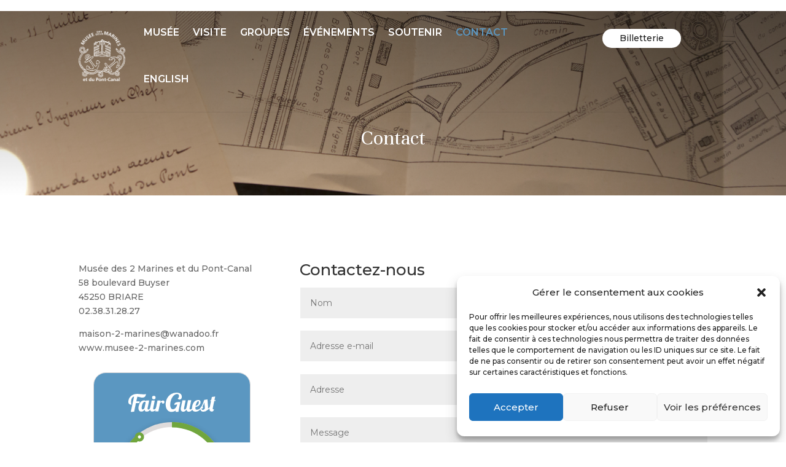

--- FILE ---
content_type: text/html; charset=utf-8
request_url: https://www.google.com/recaptcha/api2/anchor?ar=1&k=6Ld7b3YdAAAAAILy4_YdFfCY_TkRzuUkzOtTddbG&co=aHR0cHM6Ly9tdXNlZS0yLW1hcmluZXMuY29tOjQ0Mw..&hl=en&v=PoyoqOPhxBO7pBk68S4YbpHZ&size=invisible&anchor-ms=20000&execute-ms=30000&cb=a3k56x3n22uk
body_size: 48742
content:
<!DOCTYPE HTML><html dir="ltr" lang="en"><head><meta http-equiv="Content-Type" content="text/html; charset=UTF-8">
<meta http-equiv="X-UA-Compatible" content="IE=edge">
<title>reCAPTCHA</title>
<style type="text/css">
/* cyrillic-ext */
@font-face {
  font-family: 'Roboto';
  font-style: normal;
  font-weight: 400;
  font-stretch: 100%;
  src: url(//fonts.gstatic.com/s/roboto/v48/KFO7CnqEu92Fr1ME7kSn66aGLdTylUAMa3GUBHMdazTgWw.woff2) format('woff2');
  unicode-range: U+0460-052F, U+1C80-1C8A, U+20B4, U+2DE0-2DFF, U+A640-A69F, U+FE2E-FE2F;
}
/* cyrillic */
@font-face {
  font-family: 'Roboto';
  font-style: normal;
  font-weight: 400;
  font-stretch: 100%;
  src: url(//fonts.gstatic.com/s/roboto/v48/KFO7CnqEu92Fr1ME7kSn66aGLdTylUAMa3iUBHMdazTgWw.woff2) format('woff2');
  unicode-range: U+0301, U+0400-045F, U+0490-0491, U+04B0-04B1, U+2116;
}
/* greek-ext */
@font-face {
  font-family: 'Roboto';
  font-style: normal;
  font-weight: 400;
  font-stretch: 100%;
  src: url(//fonts.gstatic.com/s/roboto/v48/KFO7CnqEu92Fr1ME7kSn66aGLdTylUAMa3CUBHMdazTgWw.woff2) format('woff2');
  unicode-range: U+1F00-1FFF;
}
/* greek */
@font-face {
  font-family: 'Roboto';
  font-style: normal;
  font-weight: 400;
  font-stretch: 100%;
  src: url(//fonts.gstatic.com/s/roboto/v48/KFO7CnqEu92Fr1ME7kSn66aGLdTylUAMa3-UBHMdazTgWw.woff2) format('woff2');
  unicode-range: U+0370-0377, U+037A-037F, U+0384-038A, U+038C, U+038E-03A1, U+03A3-03FF;
}
/* math */
@font-face {
  font-family: 'Roboto';
  font-style: normal;
  font-weight: 400;
  font-stretch: 100%;
  src: url(//fonts.gstatic.com/s/roboto/v48/KFO7CnqEu92Fr1ME7kSn66aGLdTylUAMawCUBHMdazTgWw.woff2) format('woff2');
  unicode-range: U+0302-0303, U+0305, U+0307-0308, U+0310, U+0312, U+0315, U+031A, U+0326-0327, U+032C, U+032F-0330, U+0332-0333, U+0338, U+033A, U+0346, U+034D, U+0391-03A1, U+03A3-03A9, U+03B1-03C9, U+03D1, U+03D5-03D6, U+03F0-03F1, U+03F4-03F5, U+2016-2017, U+2034-2038, U+203C, U+2040, U+2043, U+2047, U+2050, U+2057, U+205F, U+2070-2071, U+2074-208E, U+2090-209C, U+20D0-20DC, U+20E1, U+20E5-20EF, U+2100-2112, U+2114-2115, U+2117-2121, U+2123-214F, U+2190, U+2192, U+2194-21AE, U+21B0-21E5, U+21F1-21F2, U+21F4-2211, U+2213-2214, U+2216-22FF, U+2308-230B, U+2310, U+2319, U+231C-2321, U+2336-237A, U+237C, U+2395, U+239B-23B7, U+23D0, U+23DC-23E1, U+2474-2475, U+25AF, U+25B3, U+25B7, U+25BD, U+25C1, U+25CA, U+25CC, U+25FB, U+266D-266F, U+27C0-27FF, U+2900-2AFF, U+2B0E-2B11, U+2B30-2B4C, U+2BFE, U+3030, U+FF5B, U+FF5D, U+1D400-1D7FF, U+1EE00-1EEFF;
}
/* symbols */
@font-face {
  font-family: 'Roboto';
  font-style: normal;
  font-weight: 400;
  font-stretch: 100%;
  src: url(//fonts.gstatic.com/s/roboto/v48/KFO7CnqEu92Fr1ME7kSn66aGLdTylUAMaxKUBHMdazTgWw.woff2) format('woff2');
  unicode-range: U+0001-000C, U+000E-001F, U+007F-009F, U+20DD-20E0, U+20E2-20E4, U+2150-218F, U+2190, U+2192, U+2194-2199, U+21AF, U+21E6-21F0, U+21F3, U+2218-2219, U+2299, U+22C4-22C6, U+2300-243F, U+2440-244A, U+2460-24FF, U+25A0-27BF, U+2800-28FF, U+2921-2922, U+2981, U+29BF, U+29EB, U+2B00-2BFF, U+4DC0-4DFF, U+FFF9-FFFB, U+10140-1018E, U+10190-1019C, U+101A0, U+101D0-101FD, U+102E0-102FB, U+10E60-10E7E, U+1D2C0-1D2D3, U+1D2E0-1D37F, U+1F000-1F0FF, U+1F100-1F1AD, U+1F1E6-1F1FF, U+1F30D-1F30F, U+1F315, U+1F31C, U+1F31E, U+1F320-1F32C, U+1F336, U+1F378, U+1F37D, U+1F382, U+1F393-1F39F, U+1F3A7-1F3A8, U+1F3AC-1F3AF, U+1F3C2, U+1F3C4-1F3C6, U+1F3CA-1F3CE, U+1F3D4-1F3E0, U+1F3ED, U+1F3F1-1F3F3, U+1F3F5-1F3F7, U+1F408, U+1F415, U+1F41F, U+1F426, U+1F43F, U+1F441-1F442, U+1F444, U+1F446-1F449, U+1F44C-1F44E, U+1F453, U+1F46A, U+1F47D, U+1F4A3, U+1F4B0, U+1F4B3, U+1F4B9, U+1F4BB, U+1F4BF, U+1F4C8-1F4CB, U+1F4D6, U+1F4DA, U+1F4DF, U+1F4E3-1F4E6, U+1F4EA-1F4ED, U+1F4F7, U+1F4F9-1F4FB, U+1F4FD-1F4FE, U+1F503, U+1F507-1F50B, U+1F50D, U+1F512-1F513, U+1F53E-1F54A, U+1F54F-1F5FA, U+1F610, U+1F650-1F67F, U+1F687, U+1F68D, U+1F691, U+1F694, U+1F698, U+1F6AD, U+1F6B2, U+1F6B9-1F6BA, U+1F6BC, U+1F6C6-1F6CF, U+1F6D3-1F6D7, U+1F6E0-1F6EA, U+1F6F0-1F6F3, U+1F6F7-1F6FC, U+1F700-1F7FF, U+1F800-1F80B, U+1F810-1F847, U+1F850-1F859, U+1F860-1F887, U+1F890-1F8AD, U+1F8B0-1F8BB, U+1F8C0-1F8C1, U+1F900-1F90B, U+1F93B, U+1F946, U+1F984, U+1F996, U+1F9E9, U+1FA00-1FA6F, U+1FA70-1FA7C, U+1FA80-1FA89, U+1FA8F-1FAC6, U+1FACE-1FADC, U+1FADF-1FAE9, U+1FAF0-1FAF8, U+1FB00-1FBFF;
}
/* vietnamese */
@font-face {
  font-family: 'Roboto';
  font-style: normal;
  font-weight: 400;
  font-stretch: 100%;
  src: url(//fonts.gstatic.com/s/roboto/v48/KFO7CnqEu92Fr1ME7kSn66aGLdTylUAMa3OUBHMdazTgWw.woff2) format('woff2');
  unicode-range: U+0102-0103, U+0110-0111, U+0128-0129, U+0168-0169, U+01A0-01A1, U+01AF-01B0, U+0300-0301, U+0303-0304, U+0308-0309, U+0323, U+0329, U+1EA0-1EF9, U+20AB;
}
/* latin-ext */
@font-face {
  font-family: 'Roboto';
  font-style: normal;
  font-weight: 400;
  font-stretch: 100%;
  src: url(//fonts.gstatic.com/s/roboto/v48/KFO7CnqEu92Fr1ME7kSn66aGLdTylUAMa3KUBHMdazTgWw.woff2) format('woff2');
  unicode-range: U+0100-02BA, U+02BD-02C5, U+02C7-02CC, U+02CE-02D7, U+02DD-02FF, U+0304, U+0308, U+0329, U+1D00-1DBF, U+1E00-1E9F, U+1EF2-1EFF, U+2020, U+20A0-20AB, U+20AD-20C0, U+2113, U+2C60-2C7F, U+A720-A7FF;
}
/* latin */
@font-face {
  font-family: 'Roboto';
  font-style: normal;
  font-weight: 400;
  font-stretch: 100%;
  src: url(//fonts.gstatic.com/s/roboto/v48/KFO7CnqEu92Fr1ME7kSn66aGLdTylUAMa3yUBHMdazQ.woff2) format('woff2');
  unicode-range: U+0000-00FF, U+0131, U+0152-0153, U+02BB-02BC, U+02C6, U+02DA, U+02DC, U+0304, U+0308, U+0329, U+2000-206F, U+20AC, U+2122, U+2191, U+2193, U+2212, U+2215, U+FEFF, U+FFFD;
}
/* cyrillic-ext */
@font-face {
  font-family: 'Roboto';
  font-style: normal;
  font-weight: 500;
  font-stretch: 100%;
  src: url(//fonts.gstatic.com/s/roboto/v48/KFO7CnqEu92Fr1ME7kSn66aGLdTylUAMa3GUBHMdazTgWw.woff2) format('woff2');
  unicode-range: U+0460-052F, U+1C80-1C8A, U+20B4, U+2DE0-2DFF, U+A640-A69F, U+FE2E-FE2F;
}
/* cyrillic */
@font-face {
  font-family: 'Roboto';
  font-style: normal;
  font-weight: 500;
  font-stretch: 100%;
  src: url(//fonts.gstatic.com/s/roboto/v48/KFO7CnqEu92Fr1ME7kSn66aGLdTylUAMa3iUBHMdazTgWw.woff2) format('woff2');
  unicode-range: U+0301, U+0400-045F, U+0490-0491, U+04B0-04B1, U+2116;
}
/* greek-ext */
@font-face {
  font-family: 'Roboto';
  font-style: normal;
  font-weight: 500;
  font-stretch: 100%;
  src: url(//fonts.gstatic.com/s/roboto/v48/KFO7CnqEu92Fr1ME7kSn66aGLdTylUAMa3CUBHMdazTgWw.woff2) format('woff2');
  unicode-range: U+1F00-1FFF;
}
/* greek */
@font-face {
  font-family: 'Roboto';
  font-style: normal;
  font-weight: 500;
  font-stretch: 100%;
  src: url(//fonts.gstatic.com/s/roboto/v48/KFO7CnqEu92Fr1ME7kSn66aGLdTylUAMa3-UBHMdazTgWw.woff2) format('woff2');
  unicode-range: U+0370-0377, U+037A-037F, U+0384-038A, U+038C, U+038E-03A1, U+03A3-03FF;
}
/* math */
@font-face {
  font-family: 'Roboto';
  font-style: normal;
  font-weight: 500;
  font-stretch: 100%;
  src: url(//fonts.gstatic.com/s/roboto/v48/KFO7CnqEu92Fr1ME7kSn66aGLdTylUAMawCUBHMdazTgWw.woff2) format('woff2');
  unicode-range: U+0302-0303, U+0305, U+0307-0308, U+0310, U+0312, U+0315, U+031A, U+0326-0327, U+032C, U+032F-0330, U+0332-0333, U+0338, U+033A, U+0346, U+034D, U+0391-03A1, U+03A3-03A9, U+03B1-03C9, U+03D1, U+03D5-03D6, U+03F0-03F1, U+03F4-03F5, U+2016-2017, U+2034-2038, U+203C, U+2040, U+2043, U+2047, U+2050, U+2057, U+205F, U+2070-2071, U+2074-208E, U+2090-209C, U+20D0-20DC, U+20E1, U+20E5-20EF, U+2100-2112, U+2114-2115, U+2117-2121, U+2123-214F, U+2190, U+2192, U+2194-21AE, U+21B0-21E5, U+21F1-21F2, U+21F4-2211, U+2213-2214, U+2216-22FF, U+2308-230B, U+2310, U+2319, U+231C-2321, U+2336-237A, U+237C, U+2395, U+239B-23B7, U+23D0, U+23DC-23E1, U+2474-2475, U+25AF, U+25B3, U+25B7, U+25BD, U+25C1, U+25CA, U+25CC, U+25FB, U+266D-266F, U+27C0-27FF, U+2900-2AFF, U+2B0E-2B11, U+2B30-2B4C, U+2BFE, U+3030, U+FF5B, U+FF5D, U+1D400-1D7FF, U+1EE00-1EEFF;
}
/* symbols */
@font-face {
  font-family: 'Roboto';
  font-style: normal;
  font-weight: 500;
  font-stretch: 100%;
  src: url(//fonts.gstatic.com/s/roboto/v48/KFO7CnqEu92Fr1ME7kSn66aGLdTylUAMaxKUBHMdazTgWw.woff2) format('woff2');
  unicode-range: U+0001-000C, U+000E-001F, U+007F-009F, U+20DD-20E0, U+20E2-20E4, U+2150-218F, U+2190, U+2192, U+2194-2199, U+21AF, U+21E6-21F0, U+21F3, U+2218-2219, U+2299, U+22C4-22C6, U+2300-243F, U+2440-244A, U+2460-24FF, U+25A0-27BF, U+2800-28FF, U+2921-2922, U+2981, U+29BF, U+29EB, U+2B00-2BFF, U+4DC0-4DFF, U+FFF9-FFFB, U+10140-1018E, U+10190-1019C, U+101A0, U+101D0-101FD, U+102E0-102FB, U+10E60-10E7E, U+1D2C0-1D2D3, U+1D2E0-1D37F, U+1F000-1F0FF, U+1F100-1F1AD, U+1F1E6-1F1FF, U+1F30D-1F30F, U+1F315, U+1F31C, U+1F31E, U+1F320-1F32C, U+1F336, U+1F378, U+1F37D, U+1F382, U+1F393-1F39F, U+1F3A7-1F3A8, U+1F3AC-1F3AF, U+1F3C2, U+1F3C4-1F3C6, U+1F3CA-1F3CE, U+1F3D4-1F3E0, U+1F3ED, U+1F3F1-1F3F3, U+1F3F5-1F3F7, U+1F408, U+1F415, U+1F41F, U+1F426, U+1F43F, U+1F441-1F442, U+1F444, U+1F446-1F449, U+1F44C-1F44E, U+1F453, U+1F46A, U+1F47D, U+1F4A3, U+1F4B0, U+1F4B3, U+1F4B9, U+1F4BB, U+1F4BF, U+1F4C8-1F4CB, U+1F4D6, U+1F4DA, U+1F4DF, U+1F4E3-1F4E6, U+1F4EA-1F4ED, U+1F4F7, U+1F4F9-1F4FB, U+1F4FD-1F4FE, U+1F503, U+1F507-1F50B, U+1F50D, U+1F512-1F513, U+1F53E-1F54A, U+1F54F-1F5FA, U+1F610, U+1F650-1F67F, U+1F687, U+1F68D, U+1F691, U+1F694, U+1F698, U+1F6AD, U+1F6B2, U+1F6B9-1F6BA, U+1F6BC, U+1F6C6-1F6CF, U+1F6D3-1F6D7, U+1F6E0-1F6EA, U+1F6F0-1F6F3, U+1F6F7-1F6FC, U+1F700-1F7FF, U+1F800-1F80B, U+1F810-1F847, U+1F850-1F859, U+1F860-1F887, U+1F890-1F8AD, U+1F8B0-1F8BB, U+1F8C0-1F8C1, U+1F900-1F90B, U+1F93B, U+1F946, U+1F984, U+1F996, U+1F9E9, U+1FA00-1FA6F, U+1FA70-1FA7C, U+1FA80-1FA89, U+1FA8F-1FAC6, U+1FACE-1FADC, U+1FADF-1FAE9, U+1FAF0-1FAF8, U+1FB00-1FBFF;
}
/* vietnamese */
@font-face {
  font-family: 'Roboto';
  font-style: normal;
  font-weight: 500;
  font-stretch: 100%;
  src: url(//fonts.gstatic.com/s/roboto/v48/KFO7CnqEu92Fr1ME7kSn66aGLdTylUAMa3OUBHMdazTgWw.woff2) format('woff2');
  unicode-range: U+0102-0103, U+0110-0111, U+0128-0129, U+0168-0169, U+01A0-01A1, U+01AF-01B0, U+0300-0301, U+0303-0304, U+0308-0309, U+0323, U+0329, U+1EA0-1EF9, U+20AB;
}
/* latin-ext */
@font-face {
  font-family: 'Roboto';
  font-style: normal;
  font-weight: 500;
  font-stretch: 100%;
  src: url(//fonts.gstatic.com/s/roboto/v48/KFO7CnqEu92Fr1ME7kSn66aGLdTylUAMa3KUBHMdazTgWw.woff2) format('woff2');
  unicode-range: U+0100-02BA, U+02BD-02C5, U+02C7-02CC, U+02CE-02D7, U+02DD-02FF, U+0304, U+0308, U+0329, U+1D00-1DBF, U+1E00-1E9F, U+1EF2-1EFF, U+2020, U+20A0-20AB, U+20AD-20C0, U+2113, U+2C60-2C7F, U+A720-A7FF;
}
/* latin */
@font-face {
  font-family: 'Roboto';
  font-style: normal;
  font-weight: 500;
  font-stretch: 100%;
  src: url(//fonts.gstatic.com/s/roboto/v48/KFO7CnqEu92Fr1ME7kSn66aGLdTylUAMa3yUBHMdazQ.woff2) format('woff2');
  unicode-range: U+0000-00FF, U+0131, U+0152-0153, U+02BB-02BC, U+02C6, U+02DA, U+02DC, U+0304, U+0308, U+0329, U+2000-206F, U+20AC, U+2122, U+2191, U+2193, U+2212, U+2215, U+FEFF, U+FFFD;
}
/* cyrillic-ext */
@font-face {
  font-family: 'Roboto';
  font-style: normal;
  font-weight: 900;
  font-stretch: 100%;
  src: url(//fonts.gstatic.com/s/roboto/v48/KFO7CnqEu92Fr1ME7kSn66aGLdTylUAMa3GUBHMdazTgWw.woff2) format('woff2');
  unicode-range: U+0460-052F, U+1C80-1C8A, U+20B4, U+2DE0-2DFF, U+A640-A69F, U+FE2E-FE2F;
}
/* cyrillic */
@font-face {
  font-family: 'Roboto';
  font-style: normal;
  font-weight: 900;
  font-stretch: 100%;
  src: url(//fonts.gstatic.com/s/roboto/v48/KFO7CnqEu92Fr1ME7kSn66aGLdTylUAMa3iUBHMdazTgWw.woff2) format('woff2');
  unicode-range: U+0301, U+0400-045F, U+0490-0491, U+04B0-04B1, U+2116;
}
/* greek-ext */
@font-face {
  font-family: 'Roboto';
  font-style: normal;
  font-weight: 900;
  font-stretch: 100%;
  src: url(//fonts.gstatic.com/s/roboto/v48/KFO7CnqEu92Fr1ME7kSn66aGLdTylUAMa3CUBHMdazTgWw.woff2) format('woff2');
  unicode-range: U+1F00-1FFF;
}
/* greek */
@font-face {
  font-family: 'Roboto';
  font-style: normal;
  font-weight: 900;
  font-stretch: 100%;
  src: url(//fonts.gstatic.com/s/roboto/v48/KFO7CnqEu92Fr1ME7kSn66aGLdTylUAMa3-UBHMdazTgWw.woff2) format('woff2');
  unicode-range: U+0370-0377, U+037A-037F, U+0384-038A, U+038C, U+038E-03A1, U+03A3-03FF;
}
/* math */
@font-face {
  font-family: 'Roboto';
  font-style: normal;
  font-weight: 900;
  font-stretch: 100%;
  src: url(//fonts.gstatic.com/s/roboto/v48/KFO7CnqEu92Fr1ME7kSn66aGLdTylUAMawCUBHMdazTgWw.woff2) format('woff2');
  unicode-range: U+0302-0303, U+0305, U+0307-0308, U+0310, U+0312, U+0315, U+031A, U+0326-0327, U+032C, U+032F-0330, U+0332-0333, U+0338, U+033A, U+0346, U+034D, U+0391-03A1, U+03A3-03A9, U+03B1-03C9, U+03D1, U+03D5-03D6, U+03F0-03F1, U+03F4-03F5, U+2016-2017, U+2034-2038, U+203C, U+2040, U+2043, U+2047, U+2050, U+2057, U+205F, U+2070-2071, U+2074-208E, U+2090-209C, U+20D0-20DC, U+20E1, U+20E5-20EF, U+2100-2112, U+2114-2115, U+2117-2121, U+2123-214F, U+2190, U+2192, U+2194-21AE, U+21B0-21E5, U+21F1-21F2, U+21F4-2211, U+2213-2214, U+2216-22FF, U+2308-230B, U+2310, U+2319, U+231C-2321, U+2336-237A, U+237C, U+2395, U+239B-23B7, U+23D0, U+23DC-23E1, U+2474-2475, U+25AF, U+25B3, U+25B7, U+25BD, U+25C1, U+25CA, U+25CC, U+25FB, U+266D-266F, U+27C0-27FF, U+2900-2AFF, U+2B0E-2B11, U+2B30-2B4C, U+2BFE, U+3030, U+FF5B, U+FF5D, U+1D400-1D7FF, U+1EE00-1EEFF;
}
/* symbols */
@font-face {
  font-family: 'Roboto';
  font-style: normal;
  font-weight: 900;
  font-stretch: 100%;
  src: url(//fonts.gstatic.com/s/roboto/v48/KFO7CnqEu92Fr1ME7kSn66aGLdTylUAMaxKUBHMdazTgWw.woff2) format('woff2');
  unicode-range: U+0001-000C, U+000E-001F, U+007F-009F, U+20DD-20E0, U+20E2-20E4, U+2150-218F, U+2190, U+2192, U+2194-2199, U+21AF, U+21E6-21F0, U+21F3, U+2218-2219, U+2299, U+22C4-22C6, U+2300-243F, U+2440-244A, U+2460-24FF, U+25A0-27BF, U+2800-28FF, U+2921-2922, U+2981, U+29BF, U+29EB, U+2B00-2BFF, U+4DC0-4DFF, U+FFF9-FFFB, U+10140-1018E, U+10190-1019C, U+101A0, U+101D0-101FD, U+102E0-102FB, U+10E60-10E7E, U+1D2C0-1D2D3, U+1D2E0-1D37F, U+1F000-1F0FF, U+1F100-1F1AD, U+1F1E6-1F1FF, U+1F30D-1F30F, U+1F315, U+1F31C, U+1F31E, U+1F320-1F32C, U+1F336, U+1F378, U+1F37D, U+1F382, U+1F393-1F39F, U+1F3A7-1F3A8, U+1F3AC-1F3AF, U+1F3C2, U+1F3C4-1F3C6, U+1F3CA-1F3CE, U+1F3D4-1F3E0, U+1F3ED, U+1F3F1-1F3F3, U+1F3F5-1F3F7, U+1F408, U+1F415, U+1F41F, U+1F426, U+1F43F, U+1F441-1F442, U+1F444, U+1F446-1F449, U+1F44C-1F44E, U+1F453, U+1F46A, U+1F47D, U+1F4A3, U+1F4B0, U+1F4B3, U+1F4B9, U+1F4BB, U+1F4BF, U+1F4C8-1F4CB, U+1F4D6, U+1F4DA, U+1F4DF, U+1F4E3-1F4E6, U+1F4EA-1F4ED, U+1F4F7, U+1F4F9-1F4FB, U+1F4FD-1F4FE, U+1F503, U+1F507-1F50B, U+1F50D, U+1F512-1F513, U+1F53E-1F54A, U+1F54F-1F5FA, U+1F610, U+1F650-1F67F, U+1F687, U+1F68D, U+1F691, U+1F694, U+1F698, U+1F6AD, U+1F6B2, U+1F6B9-1F6BA, U+1F6BC, U+1F6C6-1F6CF, U+1F6D3-1F6D7, U+1F6E0-1F6EA, U+1F6F0-1F6F3, U+1F6F7-1F6FC, U+1F700-1F7FF, U+1F800-1F80B, U+1F810-1F847, U+1F850-1F859, U+1F860-1F887, U+1F890-1F8AD, U+1F8B0-1F8BB, U+1F8C0-1F8C1, U+1F900-1F90B, U+1F93B, U+1F946, U+1F984, U+1F996, U+1F9E9, U+1FA00-1FA6F, U+1FA70-1FA7C, U+1FA80-1FA89, U+1FA8F-1FAC6, U+1FACE-1FADC, U+1FADF-1FAE9, U+1FAF0-1FAF8, U+1FB00-1FBFF;
}
/* vietnamese */
@font-face {
  font-family: 'Roboto';
  font-style: normal;
  font-weight: 900;
  font-stretch: 100%;
  src: url(//fonts.gstatic.com/s/roboto/v48/KFO7CnqEu92Fr1ME7kSn66aGLdTylUAMa3OUBHMdazTgWw.woff2) format('woff2');
  unicode-range: U+0102-0103, U+0110-0111, U+0128-0129, U+0168-0169, U+01A0-01A1, U+01AF-01B0, U+0300-0301, U+0303-0304, U+0308-0309, U+0323, U+0329, U+1EA0-1EF9, U+20AB;
}
/* latin-ext */
@font-face {
  font-family: 'Roboto';
  font-style: normal;
  font-weight: 900;
  font-stretch: 100%;
  src: url(//fonts.gstatic.com/s/roboto/v48/KFO7CnqEu92Fr1ME7kSn66aGLdTylUAMa3KUBHMdazTgWw.woff2) format('woff2');
  unicode-range: U+0100-02BA, U+02BD-02C5, U+02C7-02CC, U+02CE-02D7, U+02DD-02FF, U+0304, U+0308, U+0329, U+1D00-1DBF, U+1E00-1E9F, U+1EF2-1EFF, U+2020, U+20A0-20AB, U+20AD-20C0, U+2113, U+2C60-2C7F, U+A720-A7FF;
}
/* latin */
@font-face {
  font-family: 'Roboto';
  font-style: normal;
  font-weight: 900;
  font-stretch: 100%;
  src: url(//fonts.gstatic.com/s/roboto/v48/KFO7CnqEu92Fr1ME7kSn66aGLdTylUAMa3yUBHMdazQ.woff2) format('woff2');
  unicode-range: U+0000-00FF, U+0131, U+0152-0153, U+02BB-02BC, U+02C6, U+02DA, U+02DC, U+0304, U+0308, U+0329, U+2000-206F, U+20AC, U+2122, U+2191, U+2193, U+2212, U+2215, U+FEFF, U+FFFD;
}

</style>
<link rel="stylesheet" type="text/css" href="https://www.gstatic.com/recaptcha/releases/PoyoqOPhxBO7pBk68S4YbpHZ/styles__ltr.css">
<script nonce="6dWdwcUgK8UfCMNIYZd6zw" type="text/javascript">window['__recaptcha_api'] = 'https://www.google.com/recaptcha/api2/';</script>
<script type="text/javascript" src="https://www.gstatic.com/recaptcha/releases/PoyoqOPhxBO7pBk68S4YbpHZ/recaptcha__en.js" nonce="6dWdwcUgK8UfCMNIYZd6zw">
      
    </script></head>
<body><div id="rc-anchor-alert" class="rc-anchor-alert"></div>
<input type="hidden" id="recaptcha-token" value="[base64]">
<script type="text/javascript" nonce="6dWdwcUgK8UfCMNIYZd6zw">
      recaptcha.anchor.Main.init("[\x22ainput\x22,[\x22bgdata\x22,\x22\x22,\[base64]/[base64]/[base64]/bmV3IHJbeF0oY1swXSk6RT09Mj9uZXcgclt4XShjWzBdLGNbMV0pOkU9PTM/bmV3IHJbeF0oY1swXSxjWzFdLGNbMl0pOkU9PTQ/[base64]/[base64]/[base64]/[base64]/[base64]/[base64]/[base64]/[base64]\x22,\[base64]\\u003d\x22,\x22w4/ChhXDuFIXMsO/wrJpVsO/w7vDpMKpwqtWEX0DwoHCrsOWbjFmVjHCrC4fY8O8W8KcKVZTw7rDsybDk8K4fcORSsKnNcOocMKMJ8OQwr1JwpxZIADDgDYjKGnDvCvDvgEpwp8uAQtXRTU/DxfCvsKzUMOPCsKgw6bDoS/CmzbDrMOKworDh2xEw6vCkcO7w4Q9JMKeZsOfwqXCoDzCkh7DhD8HTsK1YF7DjQ5/PsKYw6kSw7tiecK6UAggw5rCoit1bzwnw4PDhsK5Dy/ChsO2wobDi8OMw4E3G1ZTwqjCvMKyw7xeP8KDw5jDucKEJ8Kew6LCocK2wqDCslU+OsKGwoZRw4lqIsKrwqDCmcKWPx/[base64]/[base64]/M0tSCi9dBQVrwpQ+SMONw7cgwprCj8ONwqxZZT5FHMKOw5h1wp7Dj8O2TcO3acOlw5/CtMKnP1g/wonCp8KCAcKwd8KqwonCosOaw4pgY2swQcOIRRtBL0Qjw6rCsMKreENpVnNDMcK9wpx/w6l8w5YUwrY/[base64]/RcKbw4AjwoRbwrLCvMKBKHtJISZjwoPDhMK5w6wcwobCgUjCgBEjKFrCisKjXgDDt8KvLFzDu8K9a0vDkQ/DnsOWBQTCvRnDpMK1wpdufMOlBk9pw5pdwovCjcK8w5x2Cwg2w6HDrsKzGcOVwprDrcOcw7t3wosVLRR9Mh/[base64]/[base64]/AgfDosOgwpoHGcO3fsKqwpYSa8OGHWAbWkvCvMKrU8OWEcO2NQdGFcO9IcKxemZNHhTDgsOEw7R7XsOsYEwUOTFtw67CkcKwTz7DsXTCqBXDvnjCpcK/w5ZpJsOLwrLDjBHCvMOuTwHDul8Cci9MUcKEZcK9Wx/DthRbw7kkADDCocKXw53Cl8O+CxIYw4PDuWARETnCh8Onw63CtcOswp3DpMKHw7LCgsOgwptPMGfDrMKoaHMIEcK/w6scw5DChMORw5rDlhXDqMKuwovDoMOcwosKPMOdGHHDicKiXcKsRMOAwqjDvBEUwoBVwoUZWcKaDRnDhMK3w77CmFvDnMOKwozCsMK0TjYJw4rCpsKZwpDDtmJ9w4RabMKuw44jP8OzwqYswr5/[base64]/[base64]/wow/[base64]/DrRLDpcK2U8Kkwo9jwoLDnxV9cWXDiS7ClHd6f1NMwqLDimXCo8OkHzfCtcKNW8KxdMKPRGPCi8KEwrrDmsKpEiTClWHDsXQLw4DCp8KGw5/[base64]/woVYwrvCo18DdlwFwoc1w5DDmB3Cuk1fwoLCowlcJEfDjFsGwqjCrTDDlMK2SU9zQMKmw7/ClsOgw54BMMOZw5vCtz7Clx3DiGYWw7lrZ3wlwp5lwrVYw4ktFcKDWj/DjcKAXQ7DlU3CgAXDpcKJQSYvw6DDgMOOWCHCgcKCWsK2wrsYasORw542Xl9Bcic5wqfCs8OFfMKLw6jDvsK4WcOmw60OD8O/FFDCjULDvmfCrMK4wpzCmigEwpJZO8K3HcKHT8K0MMOEWzXDp8OxwqodLgzDh0N5w7/CpDt7wrNvYmJSw54Nw4JKw57CrsKBbsKMcjIFw5ozE8OgwqLCvsOmTUjCp2Ycw5YDw4PCu8OnJmrDg8OASFjDosKCwqzCq8OFw5jCkMKaTsOodELDjcKxKsKnwpQ4TkLDnMOMw4kIQMKbwr/DuiMPR8OAesKfwr7CqsKwKC/[base64]/DoQvCr3HDgcOTTMOAEWHDmDPCnCXDhcOcw4PCpMOKwo7DmiQ5wpXDncKnC8Osw7R9UsKQWcKzwrM/A8KMwqZmYMKvw7LClTwrJR3CtsORbjZzw7Jrw4PCocKVOMKMw7x7w4PCkMKaIyMGWMKFLcK7wqfCmVjDvsKpw5PCv8OyZcOHwoLDhsOqNSnCp8KfJsONwpMhBhIDPcOSw5N/e8OrwozCvR7DlsKeWSjDk3PDp8KJDMKFw6DDvMKAw6Ayw6klw4EEw51WwpvDqxNqw5nDg8KfQXtJw5ofw51gw6sVw6wZQcKKwqfCpWB8O8KLLMO3w4nDkcKZFx7Cpl3CpcOfHMKpVHPClsODwqjDmMOwQ1jDtWEywpwew4/DnHV3wpYUayvDicKdKMORwpzChRA3wrpnCynCiyTCnDwDIcOcdEPDlDHCkRTDn8KPYsO7eXjCicOiPwgwV8Kyc1HCisKGEsOlY8OFw7VGaTDDu8KDB8O/DsOqwq3Du8KmwpnDrXHCuwYGGsODTWTDnMK+woVXwqvDtMKmw7rCvwovwp07wpnCplnCm3tUGiFnGcOLw53DmMO8HMKqY8O4VcOINQl2ZDJvL8Kywo1rbzzDlcKnw7vCoWcZwrTCp3ltd8K5bSvCisKVw7XDjcOKby1bCcKAbXPCmh0Vw6XDgsORO8OTwo/DqVrCsALCvVDDkxzCs8Ojw4HDvMK+w64GwozDq1XDpcKWJDxxw41EwqXDvcOtwq/CqcOWwpFBwqPDuMO5IXrCvmDCt2V4E8OQfcOaBHl7DRLDiX0Ww7h3wo7DgVUAwqELw5VCIj7DscKIwonDh8KTRcOYDsKJdnXDkg3CqFXCrMOSMX7CgcOFCj09w4bCjTHCk8O2w4DCnQ7DkTsBwrJOesODTUhvwqILZXjChcKgw6Nlw5ETYAnDnUhnwp4AwpzDqC/[base64]/CtykcWWjDkcObwqbCmj3DmsKhXMOGKcOAGTbDqMOcwrHDkcOWw4HDj8KmNBTDpAh+w4kqYsKXAMOIciLCkSwrWx0VwrHCk2wHVQM/Q8KtAsKgwpA5woUzQcKsOQDDjkTDtsK9EU3DmE54GMKew4fCgHbDvcKBwrlIcibCosK2wq/Dm1gWw5jDtWPDksO6w47ClAPDgljDvsOAw4l/J8O/HcKrw45BRVzCtRM1LsOcwrowwo/DpVDDuW7Do8OZwrLDlWrClcK1w7HDpsKMSSd8CsKZwqTCpsOrT0DDn3fCoMK1fHvCs8K0dcOlwrfDtyDDuMOcw5XClTpQw4Q5w7vCrsO6wp3Ch2wRXGnDjFTDi8KlIcOOHCdbalE8L8Kqw5JIw6bDulkjwpRwwpYXb1I/w5tzAi/Cvz/DqBJSwqd2w7jCjcKNQMKQJy8xwr7ClMOqEx17wrw8w6l0ZCPDjMObw4IMd8Ozwp/DgBZ1G8OhwrjDl2VdwrhsIcONdEPCgjbCs8O6w5h7w5PCn8Kgwo3Ck8KXXlzDjMKYwpUtFsOEwpDDvHgYw4A0FyB/wqJ4w5zCn8OGSCUmw5Bhw7fDnsKqJsKBw44gw6wsGMKmwoUgwoPDlDpfIwFawp04w6rDicK6wqrCg1FdwoNMw6/DhGXDocOrwpwzCMOtAz/CrkEabzXDjsKNIMKIw61bT0rCujkNbsOpw5vCjsKhwqzCjsK3wq3CtMOzAh7CksKFfcO4woLDkR5NJcOAw5/CtcKJwo7CkGnDlMOjPgJwQMKbDMKeFH1JesO4eVzCgcKvV1Qgw6YCZUlTwqnCvMOlw6bDh8OpWjNpwoYuwrcVw5bDv3IqwoIuwpTCu8OPH8Otwo/Ck0jClMO2Dx1ZJ8Krw7vCuydERQ3Ch3fDmR4RwpzDvMKOOQvDhgBtLsOKwozCr1bChsKMw4RhwocbdXcmOCNbw7rCr8OUwoJnWj/DuETDtsK0wrDDsCzDssO+BivDiMK7FcKeRcK7wozCvAnCmcK5w6PCtxrDr8KPw53DkMO3w4xKw5MHdcOyVgHCnMKYw5rCrTPCpcOLw4/DvSJYEMK/w6vDnyPDrWXCl8KQNxTDggrCvMKKWCzCpQdsU8OGw5fDtlU6Lz7CqcKvw6QPZm8wwojDvwHDjl95UAZbwovCr1o1WDAeE1HChANbw57Cpg/ChwjDjcOjwoDDplFhwolCRsKsw5fDocKqw5DDgU1awq8Cw6jDisKBBlMEwo/[base64]/DiAEUBcObegzDg8OVdGfDii3CgsOxw7o5w5nDucOlwqUnaMKHw6UBwqbCuGrCs8OQwqwPT8OpSDDDocO7ai1FwqFLbUnCl8KawqvDocOowrtffMKmIQ0Tw4s3w6x0w5bDhE0FE8OCwo/DicOfwrvDhsKewovDlFxOwojCrMOPwqpJCsKmwqh4w5DDqUjCksK8wpXCmkEaw5l4wozCtCDCqcKCwo1EZMKtwpbCpcO4Kj/DlD1Rw6/Dp3ZVeMKdw4gIVhrDusOAQj3CvMOwb8KwM8OMLcOtAnDCmsK4wpvDisKKwoHCvQRawrNuwoxIw4JIS8Krw6QiNH/[base64]/d8KVcMOiwpw7CVohQcKZwpLDsnfCsTYbw5BMw7rCgcOBw5RaXhTDo2dZwpE3w7PDgMO7Qng7w67CvEsjWzEgw4DDkcKhdsO2w4/Dn8OlwrDDsMO+woUswp5fbQFjFcOBwqXDoCgOw4LDqMOVbMKYw4XDp8Kvwo/DrcKrwpzDp8K2wq3CoDfCj3XCpcKQw5xKWMOQw4UJDkfCjjgfFU7DvMO/[base64]/w4waFcKtPzISYm/CmsOmw50Pwq0AwpQPb8OYwo3DlCp/wqAjbUhWwrZ8wohOB8KPWMOAw5jDlsKaw5h7w6HCq8OrwprDvsOfTB3DmB/Dvk0YTjYhJmnCtsOjRsKyRMObNMOaOcOLTcOSN8Ogw5jDoQE3FMKcb2Yew7/CmRrClcOawrHCuhzDrhYpwp4awq3CuUsmw4TCp8KfwpHDi2fDg1rDuiDChGkSw7fCkGg0LcKhdyPDk8O2KMOAw7bDjxo3XsKEFlnCo0zCkToUw6l0w4LCgSvCgVDDmxDCrmZ9RsOqIMOYBMOYZCHDrcOvwptrw6DDv8OlwpvCl8O2wp/[base64]/[base64]/CqAtwITpuQV3CuSrDowPDlyJuW8Otwqdww4HDuAfChcKbwp3DnMK1bmjCpMKfwrccwpTDksK6woszKMKOeMKnw73CmsK0wq0+w6UDI8Kkw7zCvcOfB8K7w64zFMKlwptZbwPDhG3Dh8OIN8O3RsKUwpzDtR8bfsKqS8O/[base64]/[base64]/DjCxxw4xTwrBMwoLCpnHCmMOmeMOuBMKPa8OlL8OEEsO1w7HCsy7DocK1w77Dp0HCqHTDuCjCgBvCpMOWwqNVScOoNMKGfcOcw65JwroewpwEw5xLw5MBwoAEN31aFMK3wqIKw4bCog41BHACw6rCrUEgw6tkw5URwr/CjsOzw7rCiCVEw4sKAcKqPcO+EcK3Y8KseUDCjhVnUwFcwr3Cp8OnZMOQDSbDlMK2ZcOiw7VTwr/CgHXCjcOFwp7CtlfCjsKPwqPDjnjDsnLDjMOww7HDhsONLMOnScKDw4JDZ8KawqlWwrPDssKCSsKSwqPDiGgswofDiTUlw79Zwp3CjC4BwobDh8O/w5B0a8OqdcKiBSnDsCx9bUwTHsO5QcK1w5QFAUnCkiHCvW/[base64]/w5QzRSJec8Okw4spwrfCk1cxNTXDoS8FwpfDm8OkwrU+wofCpgBLTcKoFcKBVQ9zwoEZw5PDicONeMODwqIqw7QAVMKGw4Y6axRDBsKsM8K6w4bDqsOPBsKFXyXDvG1gXA0PR2RVwp/CsMOmM8KTIsOow77Dii/CjFPCuhp5wotpw6nDqUMOO1dASsOnED1aw4jCkX/CrcOww68Lwo7DmMK8w5/Cr8OPwqgkwoLDt0l0w6vCk8O5w4PCvsO6w7zCqzgUwpldw4vDjsOQwqfDllrDjsOdw7ZKDSUsAn7DilVXWjnDpRnDqyx9ccOYwo/[base64]/ImLDnBnCilPCmT/[base64]/DsmXClgDDgcK6H8KLLygPw5zCtMKcwokzD0lWwqvDqn3Ci8O/c8KPwq1SAzDCiyTDs0wRwp0ILDVnwqB5w6LDvMKHP2vCsx7CjcOuZAXCoDrDo8O9wpFowonDm8OGAE7DiRYYHiTDm8OnwprDh8O+wplcWsOKNMKLwp1EWisUVcOJwp4Ew7pQEy4cODcxU8OSw48EUzANEFTCisOiBMOMwqfDkk/DgsKOR37CkS7CjWx1W8ODw4Qhw5/Cj8KZwoh3w49dw4gqDXoZE3oCEHDCssKkTsKwWgsaJ8Ohwr8RfsO2wptAccKSHw5jwqdtJ8OowqfCpMOZQjBjwq41wrDDnhnCo8Ozw7JwHy/CncOnw6/[base64]/[base64]/wr0Yw6YVwqTDmcO8Qj4Sw6lPHMK7GcO6esO2ahLDvzcdfMO9worCoMOjwpMSw5Eewpxew5ZrwrcHIl/DtjwEESvCo8O9w5c9I8Kww7kiw67DlHTCkQ4Gw5/[base64]/CjsO4C8KZO8KBZ0xBw4zCvDJ0PS4+w6vDhDzDhsOzw73Cn3jDpcOpDT3DvcKkHsKGwofCjnpbUsK9L8OXW8KVNMOlwqXClW/CiMOTenMrw6dPJ8KUSHUVLMOuD8Onw7vCusKhw6nChcOyOcKZXQkCwrzCrMKNw6tMwrTCoEnChMOHwojCoWrCtRfDkn4Bw5PClntfw7fCrirDm0R5wovDm3TDpMOwaV/Dh8OTwrFyU8KVFHspOsKgw7Rvw7XDq8Kzw67CozotVsOww73Dq8KXwoJ7wpoIZMKmLkDDg2jCj8KRw5XCo8OnwoNbwozCvUHCgAXDlcK4w5ZPGWl8RQbCuGzCil7CtMK/wpHCjsKTBMOfM8O1wqkqKcKtwqJ9wpB1wrJIwpVkBcOZwp3ClTfDhsOad0NJeMK+wpDDonAPwo1+Y8K1MMORJQrCo3JuBG3CsGlqw5gFXsKWI8KDw6HDq1HCqCHDtsKDfMOxwonCp0LDtQ/CgF3DujJAF8OBwrjCjjtYwqZFw4/ClkJoAm1pHQMCw5zDjDvDgsO7cDvCkcO7axVUwoclwrxQwoFIwrPDqHEqw7zDgDrCrMOhKkPCoSMXwr3CiTc5GXfCoT8lbcOFa1TCsHI3w4jDlsKWwpo7RRzCiEE3DMKnM8OXwrrDhAbCjF/DksOqdMK4w5LCh8OHw79xByfDm8KmSsKTw4FzDcKSw74SwrXCrcKAF8KNw7kFw61/[base64]/[base64]/Cn8KSw4vCucKzw77CvV1ewp57MjLCjMKZw4phEMKsdTNtwrQNbsOiwp/CpE47wpzCvUDDsMOUwqoXOxXDpMKwwqEcZhDDmsKOJsOLTcOJw7cZw6ojBTjDs8OcecOJFsOqOGDDll8Uw6DCt8OWM1HCrULCpjFEw5PCsDYeKMOODsOPw7zCskkuwo/Dq2fDtEDCgV/DtHLClWrDh8K1wrkjQcKJXlXDshDCkcOxR8KXcCbDoGLCgkjDv3/Dm8KlfCV4wrVZw7rDqMKnw6TDsnDCpsO6w7LCnsO/fAzCgi/[base64]/CljcUJnEpw70Hwq7CgsO4wr/Cr8KYSztuYsKtw6YpwqPCr1chXsKcwpnCucOXAjQeNMOIw55+wq3CisKPI2LClEDCnMKUwrNyw5bDu8K5A8KnBQDCrcOOOBTDisKHwr3CvMOQw6liw5/DgcK3UsOyF8KyK3LCnsObaMKIw4k+XgIdw5vDtMOCPHo8H8Ofwr0jwpTCvMOqF8O+w6lrw5gqSnBhw7V9w79kDxJOw4EtwpHCmcKJwoLClMK/PEfDvwfDmMOMw5Egwrl+wqwow6o3w494wrPDgsOdYsK9bcOseG8nwpHDmcKCw7vCp8O+wqF9w5nCvsOITCd0FcKZPsONOEkGwq/[base64]/AMOTcMOww7jDu8OvJxDComtrbmDCkQ/[base64]/DgGLDknXCvcO5wq4ffR7DnMOFwq14w5LDjlpiNcO+w6Q2NEDCsXgfw6zCtcOvYsORTcOAw6QPVsKww7HDtcOawqJpd8Kzw7/DkRl/dMKEwrvDiWHCmcKLT0RNfcKDL8K+w4koB8KHwplwUHQlw4V3woc4wp/CtgfDr8OHG3ckwpIkw5ccwpoxw5xbJMKIdsK8RsKbwpd9w499wrfCp3h0wqQow7/Ctj3Dnz4/ZAY8w6B2MMK7w6TCu8Okw4zDhcKEw6sfwqBrw4p9w5MawpHChXDChMOJMcKKXypEKsKzw5VnBcOncSF2RMKRdCvCvU9Xwp9ME8KGLjjDoi/CpMKkQsOEw4PDiiXDrCPCj15xa8OxwpXCsxhAHVbCkcKvOMK+wr8Jw6Vzw5nCpsKXHFwzCWtabcKQfsO+KcOqV8OQeR9CDhFEwoYPPcKrb8KjbcOnwrPDu8O0w6Zuwo/[base64]/[base64]/[base64]/wo8RUU87wp/[base64]/CgcK2OFlaS31Iw5DDoMOlE8OUw6gowpkPPl1gZcKgYMKGw7DDosKlM8KQwpc6wq3DoCTDi8O1w5TDvHI+w5U+w6jDiMKcJXINM8OYKMKuYcKDwqh4w7MMcyTDmVIAe8KDwrobw4PDgyrCoRbDlxrCp8OVwpPDjsOPZgtoSMONw7XCs8Kzw5HCpsOPPWPCkU/DhMOwYcKFw6l/[base64]/[base64]/DsXXDsHvCjMOAw4XCgBkRe0/Dl8OMwph+wptnUsKdNnnCs8KAwqTDtwYMGCrDgMOnw69RCVzCr8K7wqV2w57Dn8O9UFF6Q8Kgw7Nxwq3DjMOmP8K3w4vCp8Kzw7B7AWZ0wqHDjHXChMKrw7HCqcK9a8OawqbDtGEpw63Cl2JDwrvDiE1ywo0HwqbChWc6w6Bkw4XCnsOeJhrCsnjDnh/DrBJHw5nDsnDDiCLDh3/CqMK9wpbCq3kFUcOIw4zDnxlOwrvDtSrCqjjDrcKLZMKCaUzCjMOQwrXDk2DDtgQ+wpBfw6fDlMKaDcKncsO9bcOSwotfw7dgwq8SwoALw6/Dsn/DlsKhwo/DiMKtw53DnsO0w7FXJS3Dg0Rww6slD8OzwppYesObSDxQwoc1wp1Jwo3DgnfDoCrDnhrDmDQdUSZ4McKSUwDCgcOpwoJNKMOJKMOVw5rCjEjCsMO0c8O/w7c9wpZhHSQmw6VFwrd3HcKuY8O0eHB6wpzDnsO6worCvMOlJMOaw5/DlsOKaMKyW03DgG3Dng/Cp2bDnsOQwqDDlMOzw7PCiWZuIy9vXMKBw7DCpiFKwpdCSxPDuDfDm8OYwqvCkjbDjlzDs8Kmw7LDncKnw7fDgDwof8OrScKQOwzDjwnDiHzDk8OgaCrCsA1nwoVMw7jCgMKNCHV8wqA5w43CujzDhhHDlErDvMODfybCrnMeYEAPw4xBw5/CpcODLhJ/[base64]/DhQV6w7rDmB5Zw5h0wqxxw5l9w6fCnMOSBcK0wrRaKjNhWMOaw7EUw5I9eiEfLwLDl3fCt2xwwp/DgjxvSUw+w48ewojDsMOnLcKhw5PCpMKsNMO6M8OUwpoCw7fCp0pZwoF9woJoD8OTw5HCnsO+PgHCo8OIwo9QE8O6wp7CosKpEMOBwoRAZXbDpwM8w7PCnz7CjMKgJ8OFLAZmw5/Cnj4hwqM8U8KqLBDCtMK3w4R+woXCrcK1DcONw4AaNsKZLMOww7czw5tcw6HDscOiwqY6w4jCmMKJwrXDmsK9G8Ouw4kOTld/Q8KnSn/[base64]/BcKqw5oOR24oJ8KPazXChzthB8O8wp5gAQQKwrLDsU7DiMKVRcOTwpTDiHDCmcOgw5XCj0Qtw4LCiSTDgMOqw7M2YsKML8O2w4zCs31yK8Kqw6IlIsOww6tpwolMCUkvwqDCosK0wp8VTMOww77CqCtha8Oqw6UKAcKtwrtJLMKvwp/DikXDm8OPCMO5MlHDkxAZw6/ChGPDtWIUw5NWZChuXRRQw6RIQE8yw7/CnhVWPcKFHcKxVhBKKR3DqcKvw7xDwoPCoXMjwrzDrAZEDcKyTMKndA3CrW3DpsKVP8KJw6rDkMOQPMO7esKLGzMaw4FKw6PChwRHXcOuwo4Rw5/[base64]/[base64]/DtkdfHQ7DmcOQwqFYwrI1MMKtw6VoIWPCkwVOwrIjwozCrBbDmSYEw7rDjGvCkRnCgMOHw4IMHCslwqJFGcKuecKHw4fCrVjCsgTCoADDkMOqw5/CjsKOUMOVJ8OJwrhGwrMQOGhpWsKZGsOnwqVOJFRmbXN6Z8O2F01+Dj/DkcKxw54mw48OVjLDrsKAUsOhJsKfwrjDtcKhGgVow4rCiVRQwptdUMKNfsKdw5vCrn7CssOpK8K3wq5ERiTDvMOdw4RQw44ew7jChsO+ZcKMQy16Q8Klw5fCmsO8wpUfdMKKw67Cm8KxGgBGbsKowr8Ywr0rcsOlw40gw6oUW8OWw606wo1JIcOuwo0Xw5/DnADDtELCuMKlw6YFwrzCjATDskotScKWwrUzwoXCkMKtwoXCoV3Dj8OXw4JNRA3Cv8OIw7vCnQ/DssO7wqPCmD7CjsKuX8O3eXVoClzDkCjCqsKbcsKyJcKffWp4QT88w7kfw7rCmMOQMsOnUcKlw4RjeQRNwpFQDSLDiQt/[base64]/CsQsUwrzCvMKwSsOXwqLDvhcmKS7Ch8KLw6jCk8KLPTNxRUkEdcKsw6/[base64]/[base64]/CgsK/[base64]/[base64]/[base64]/DrzPDqcOKQHjCiMKcw6IsQMOABsO7QX/CjjsIwrLDigLCusK0w73DiMKVYERvw4J2w7MwM8KbDcOmwpLCsWtFw47CszBFw7zDnkTCqFESwpAeO8OPYMKYwpkUFj/DhzYYDsKaNWnCjMKYw6lCwp5iw7EgwobCksKQw43ChGjDnHFHCsOxRyV8PhTCoFMOwpHDmCrDqcOqQh8Zw6xiB11Pw7fCtMOEGE/CuxoncMOVCsKKUcK1eMKtw4wrwpnCnXpOFF/DjVjDh1zCh2lqdMKkw4NuD8OIemxawpPDgcKZHFhXX8OaP8Kfwq7Crz7CrCA0MFtfwpPClVbDnXPCnmtzGUZFw4XCiBLCs8OGw6Byw595VVFMw5wEFkt4OMOlw4MZw6hCw49DwqjCv8OJw5rDqkXDjT/DncKgUm1JRFTCvMOawo7CtG7DgXB3VDfCjMOFA8Ojw7w8S8KBw63DtcK5LsK2IsOCwrAzw4RZw7lHwqbCj2DCoG8+QMKnw4x+w4k3JGJFwowkwqTDo8K/w7XDgkB8PcOcw4bCrnd8wpfDucKrW8O6ZEDCjS/DvzTCrsKOcEHDg8OxdsOEwphEU1AXZRDDrcOnGT7DmG8gIxN0JkjCiU3Du8KsWMOfecKSEVPDuTjCghvDskwFwogrXMOUbMONwrPCuGU/[base64]/DqsO+MMKNwqg6w4fCjzPCl1YEIQRbLVjDq8OyI2rDpcKiMsK0KmtcNsKTw7d2U8KYw7Rgw5/[base64]/ZcOUVMKXZUtCESLCrmI4ecO1SQpzw5bCsRtqw7HDkhPDqzfChcK0w6DDocOTOsO5EMKCClLCsWnCgcOBw4bDrcKQAR/[base64]/Du1J2wrbDiipQw6nDvVrCv1Y4W8OEw5EzwrF1woDCicO5w6jDpi18d33CsMOeSBpuYsK+wrQZCUPCvMO5wpLClANVw6E6aEc+woZdw7TDo8Ktw6xdwrDDm8K0wrQrwo9hw4lFNxzDsVB+YwZTwpV8Ui5VX8K+wrnDoVNEMURkwqfDqMKldApzMwU0w6/Dm8Oew6PCk8OSw7MOw7jDocKawrBSa8Obw6/DgsKkw7XDk3JOwpvCkcKMQcO/JcKVw5rDu8OXL8OofG42RwnCsTcvw6kHwqvDgknDhC7CtsOXwoXDpSzDtMO3ezTDqFFow7I7ZcOACgfDrnbDsygVQsOaVxrChDQzw73DlF1Jw4TCvTHColNgw5sCdl4mw4IqwoRLbhbDgkd8U8O5w5khwrHDhcKOWsKiTsKPw5/Dj8O/UnQ1wrfDpsKCw7ZHw5DCh2zCh8OFw7dFwp1Iw4jDpMOSw70+EATCpSUVwqAbw6jDl8OswrwWIVpKwpd2w4/DhAjCuMOMw4YmwopYwrMqScKJwozCnFRQwoUdfkExw53DgXTCsRUzw403w5rDgn/CrhrDlsO4wqhGNMOuw7jCtzcPBcOfw5oiw4Z0d8KHZcKqw7VNLyJGwogPwoYPJDJUw60jw7ROwrgjw5IWIDUGXxdlw5YBWyhlIsKjFmXDnQdMB09Yw5ZCbcKfUnHDujHDlANsaEfCmcKawrJCRnLCm3zCiXXDkMONJcO/c8OUwqpjGMK3YcKKw6APworDghRQwpMEWcO8wr/[base64]/Chy0GC8KXMUDDpMOuw44wcsKaw4BGUMKJJsOjw6fDocKIwq7Cq8Ocw6dWYMKlwqwndg8kwpTDt8O7HE8eVlJjw5YZwrY9IsKqZsK7w4BePMKbwrIRw7pQwqDCh0gVw5B3w4UYH3UKwpHCrUZmScO+w6B+wpsQw6d5b8OXw5rDuMKMw4YWJsO3cG/Dsh/CsMOUwqjDjQrDu07DicKXw7PCjwDDjBrDoFzDhMKUwp3CjMOrNsKow70JMcOOWsK+PMOGCsKRwpE0w7lCw5fDmsKawo0+CsKgw7nDtWFue8K4w5xnwoh1w7Bmw7xLeMKNFcOQPsOyL08Zax8gey7DqQLDjsKGCsOawr5TaRgwIMOCwpbDtTXDgVBiBMK/w5DCq8Oww5vCosKnGcK/w4rDqSLDp8K7worCujUUNMKcw5d0wpgew75Uwrs4w6lzwo9hWEY4EcOTZcKQw4IRQcKvworCq8KRw6/CoMOkBMK0CUfDocKQZ3QDDcOLISHDrcO9P8OlJFVtVMOpB3w4wqXDpT4VS8Kgw703w6PCncKQwoXCosKww4LDvCbCo0fCi8KRDy4FYwUiwrfCtQrDjU3Cgz7CrcOgw4gew5k9w6gUTzNPcR3Cr10lwrYXw4VTw4bDuTDDni/Dg8KfElYOw4/[base64]/Cm8OfYsOWw4N0w5gSw5nCoishFn/CnG7CncKDw6fDllzDhDAcaAApOMOywqgowqHDg8KwwpPDnXTCok0kwrIfdcKew6rDnsKPw6rCtAdwwrp9NMOUwo/[base64]/CrcKAwpBPc8KgwoXDqx7DnxLChDx5GsKlw6XChiTCpsO1B8O9JMKjw58BwrpDAXtcPn3CtsOlCGrCh8Kvw5bCnMOaY00QScK9w6ICwobCpGBQZRhow6Q3w48bHmFWVcO6w7ltR3TCp27Cigk/wqbDg8Oyw4A3w7jDtQJRw7TDuMKNYsOYPEoXdXoMw5zDtC3DnFt7cR/DusO5Z8Kew71ow6sEM8K2wprCjhrCjTs8w5UjVMOqW8Kaw67CpH5jwp9CVwvDr8Kuw5vDvWHDt8OxwoB1w54LGX/CqW4tXVvCkDfCmMOIAMObcsK4w4HCl8OwwrReCsOuwqQKbxvDrsKKAi3Ck2JLcnHClcO8w6/DqsOAw6ZjwpDCrcKlw75fw6YOw6Efw4vCsiFFw7grwrAPw68FMMKYXsK0RcKOw74sAcKfwpdBc8ORw5MYwq9hwp1ew5DDg8OaKcOEw7bCkQg0woZxw7k/[base64]/wp5zcQfCsMKrWkpXwpYIe8KFwqlgw73CiVvDlBPCrjrCncOjAsKzwqrDi3zDkcKIw67DklV7B8K5J8K+wpjDvkrDr8K9fMKYw57DksKNAEJ5wrzChGTDlDbDl2h/e8OddGlRPMKsw73Ch8KgT37CijrCjzTCocK2w5ZOwrcBIMOFw5LCrsKMwq0Dwpg0IcO1eFZGwqItdBnDhMOeT8Ofw4rCunggMC3DpizCtcKxw7DCv8OPwq/DmA8Ow7vDj07CgcOkwq0KwrbCrFxBasKbA8Ovwr3CosOlHA7CjmkTw6DCoMOSwrVxw4bDj1/Do8KFcw5CDSEFLzUCHcKWw7jCqRt6VsO7w4caXsKHdETDv8KbwobDn8OBw69fWHJ5B3QeCTZ1WMOmw7k/Cx/DlMOQBcOuwrkhflbCijDClFPCgsKgwo/DnEFAW0gnw6hmMxbDogZ9w5oNF8Kuw6HCgUTCpMKjw6RqwrrCl8KQfMKufWXCgcOmw4/Dr8KzXMO3w73CqcO+w4RNwqllwqxnwqPDisONw5sUw5TDv8KVwozDjnlLGcOrJcO1QW3DlUgCw5PDvicAw4DDkgRiwrEJw6DCiibDqlBZDsK2wrZeJ8OFH8K+BsKAwoAtw53DrA/CocOGIXYXORDDoknCgTFswoxeR8O+GmUkQMO8wqvCpE1Qwro0wrrCnQRuw6DDmEAuURLCscOGwoQJfcOZw4/CvsOFwpBzFVXDtE8fGzYpAcO/M0t7QUbCisO5SXlUXFFVw7nCksOwwpnCisOOVls+DcKgwpIEwpg7w6HDv8KmOBrDmTlze8OlVTrCq8KoGATCpMO5OsKvwqd0wrTDh1fDskDCmjrCqlDCmhbDsMKVbRc2w6cpw54aL8KwU8KgAX5saxrCqQXDry7CkyvDqjfClcKZwo9xw6TCqMKJKg/[base64]/[base64]/D3VaCsKsYcKpwr9CBxPCkXvDt3c5wr11VUHDkcOJwrjCujLDjsO2QsOjw6MDKThRPzbDlzwBwpjDqMOICBfDoMO8bhVIP8OCw5HCssK5w5fCqEnCr8KEA0rCmcK/wplPw7zCs0zDg8KYCMO0w4s7LjEYwpPCvhFLbELDrwM4EzMQw6ZZwrHDkcOHw7I3PyQhFS09wrbDqXbCqVwYHsK9KCjDqsOZbzrDpDbDiMK6Tx49UcOaw4TChmYCw7LCvsO9U8OQwr3Ck8OOw6YCw5bDgsKpSDLCtGxkwp/[base64]/CrGx9VCtqw49ve0kSQxF1OHplCzYxw5cQCR/Ci8OET8OMwpPDrQjCuMOUO8O/Zipew43DhsKBSUYUwpAANMKrwrTCn1DDjcOOUVfCkcKtw5bDv8O1w6k9wp/[base64]/[base64]/DjmAMYjbCkkYNIXhrcm/[base64]/[base64]/wotHJcOtw4DDiW7ChsOtw7nCucO/wpkYwpEuWmLDhFNAw5NQw4t2XyXCryAsGMODSw1qTgvDm8KHwpnDon/CksO7w5ZaXsKIBcKjwq45wqjDisKYTsKqw6YOw6M/w4tLUHTDoz1mwpwSwpUbw6nDqMKiAcOBwprDhBIEw6snYMO/[base64]/Dgy/CrRshWcOWw57DmMKKCkM5wqsdwpfDtgYFcB3CqC0/w5wnwrt+L1ZhNMO3wpnCqMKXwpgjw5/[base64]/SE1rwohDFsKXw75awqbDg2Uxwr5ZfMKlIQRtwpnDrcO7dcOYw78tPilYS8KtCwrDtil8wqnDjcOvN3PCrSfCucOTIMOqV8K+S8K2wofCmUkcwqUawp3DjXHCm8OnT8OOwpLCn8Ofw40Swodyw54gFhXDo8KyHcKmOsONelzCh0XDgMK/[base64]/ew/Dmm1lKwXDusOsKMO2BGEGK8O+Gk3DsMOjBcKmwrPCkcOiM8Kjw7PDp37CkC/CiEDCqsO9w7DDjMKyG0UcCXlORDfDhcOdwqbCpsK0wozCqMOdZsKzSixgOS5pwoIdWMOZCjrDscK5wqUnw4bDnnRHwonCpcKTwrvCjgPDv8OLw7XDs8Odwr1JwpVIL8KHworDnsK3ZsK9aMO0wrDCusOhO0jChCHDtUTCp8OQw6lgWEdBGsOKwoM0MsKvwoPDlsOAUg/DtcOTDcOiwqTCsMKoX8KFMhAgVizClcOLHMK5Q2B2w4nDgw0KOsOSFjEVwp7Dm8KLFiPChcKQwolwKcK7McOLwoxNwqo9cMOiw4MBHAhHSS1IaXjDicKkUcKyG0TCqcK1JMKjG15YwpjDu8O4W8OfJwXDscOswoMeC8K5wqVYw4woDAllPcK9F1bDv1/DpcOxL8KsICXCvMOawpRPwrhjwpHDvcOIwpjDnVAfwpUOwogicMK2K8OHTS1UJMKowrrCiCdtKEHDpsO3VCV9JMKcXh4owq5uV0HDlcOTLMK5QDzDoXPDr1cTKcKLwpoITQM/OkXDp8OgFnHCqcO6wpNzHsOwwq3Dn8OdS8OKS8K1w47Cv8OGwojCnDgxw7DChMKS\x22],null,[\x22conf\x22,null,\x226Ld7b3YdAAAAAILy4_YdFfCY_TkRzuUkzOtTddbG\x22,0,null,null,null,1,[21,125,63,73,95,87,41,43,42,83,102,105,109,121],[1017145,536],0,null,null,null,null,0,null,0,null,700,1,null,0,\[base64]/76lBhnEnQkZnOKMAhnM8xEZ\x22,0,0,null,null,1,null,0,0,null,null,null,0],\x22https://musee-2-marines.com:443\x22,null,[3,1,1],null,null,null,1,3600,[\x22https://www.google.com/intl/en/policies/privacy/\x22,\x22https://www.google.com/intl/en/policies/terms/\x22],\x22OBacDJzNVN8xSl26idHWhkkwqwiMeWVWaOtKeUHBd18\\u003d\x22,1,0,null,1,1769036310422,0,0,[158,96,248],null,[43,178],\x22RC-b4QSsVPn8os0nw\x22,null,null,null,null,null,\x220dAFcWeA4Y59vuxY_jsiiKeTYGZ1yNKOU2kvYFBuUDJa3Rt08cMy7B0_t0wI5dHNyzICgafiL9dOpwM-6pON3mehYWry9ActS9BQ\x22,1769119110562]");
    </script></body></html>